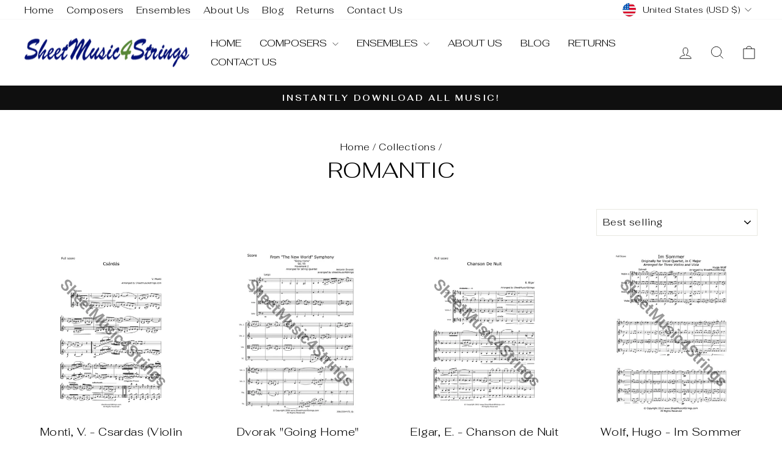

--- FILE ---
content_type: text/css
request_url: https://cdn.shopify.com/extensions/019b0272-87d0-745b-a3ae-8d1d6cb1202c/prefixbox-search-170/assets/autocomplete.min.css
body_size: 2221
content:
.self-service .prefixbox-autocomplete-container{background-color:rgb(var(--px-color-background));border:0;border-bottom-left-radius:var(--px-ac-corner-radius);border-bottom-right-radius:var(--px-ac-corner-radius);border-color:rgba(var(--px-primary-color),var(--popup-border-opacity));border-style:solid;border-top-left-radius:var(--px-ac-corner-radius);border-top-right-radius:var(--px-ac-corner-radius);border-width:var(--px-ac-container-border-width);box-shadow:var(--px-ac-shadow-horizontal-offset) var(--px-ac-vertical-offset) var(--px-ac-shadow-blur-radius) rgba(var(--px-color-shadow),var(--px-ac-shadow-opacity));display:none;font-family:var(--px-font-body-family);left:0;max-height:var(--px-ac-container-mx-h);min-width:100%;overflow-y:var(--px-ac-y-overflow);padding:var(--px-ac-container-padding-x) var(--px-ac-container-padding-y);position:var(--px-ac-container-position);top:calc(var(--px-ac-start) + var(--px-ac-top));width:calc(var(--px-ac-container-d-scale)*100);z-index:3}.self-service .prefixbox-autocomplete-container .yotpo{margin-top:5px}.self-service .prefixbox-autocomplete-container .yotpo .yotpo-bottomline.pull-left.star-clickable{display:flex;gap:4px}.self-service .prefixbox-autocomplete-container .yotpo.bottomLine .text-m{font-size:12px!important}.self-service .prefixbox-autocomplete-container .yotpo.bottomLine *{font-size:15px!important}.self-service .prefixbox-autocomplete-container .prefixbox-autocomplete-powered-by-container{align-items:center;background-color:#fff;bottom:0;display:flex;font-size:11px;justify-content:end;left:0;padding:5px;position:absolute;width:100%}.self-service .prefixbox-autocomplete-container .prefixbox-autocomplete-powered-by-container b{color:#2d3064;cursor:pointer;margin-left:3px}.self-service .prefixbox-autocomplete-container .prefixbox-autocomplete-powered-by-container b:hover{opacity:.8}.self-service .prefixbox-autocomplete-container .prefixbox-autocomplete-right .pfbx-discount-badge{align-self:flex-end;background-color:rgb(var(--px-color-badge-background));border:1px solid transparent;border-color:rgba(var(--px-color-badge-border),var(--px-alpha-badge-border));border-radius:var(--px-badge-corner-radius);color:rgb(var(--px-color-badge-foreground));display:inline-block;font-size:11px;justify-self:flex-start;line-height:calc(1 + var(--px-ac-products-l-h-scale)/var(--px-font-body-scale));padding:2px 10px;text-align:center;word-break:break-word}.self-service .prefixbox-autocomplete-container .prefixbox-autocomplete-right form{display:block;margin-top:3px;max-width:fit-content}.self-service .prefixbox-autocomplete-container .prefixbox-autocomplete-right form.add-to-cart.out.of.stock{display:block}.self-service .prefixbox-autocomplete-container .prefixbox-autocomplete-right form button[name=add]{align-items:center;-webkit-appearance:none;appearance:none;background-color:rgba(var(--px-color-button),var(--px-alpha-button-background));border:0;border-radius:var(--px-buttons-radius-outset);color:rgb(var(--px-color-button-text));cursor:pointer;display:inline-flex;font:inherit;font-size:13.75px;justify-content:center;line-height:calc(1 + .2/var(--px-font-body-scale));padding:2px 5px;position:relative;text-decoration:none;transition:box-shadow var(--duration-short) ease;width:100%}.self-service .prefixbox-autocomplete-container .prefixbox-autocomplete-right form button[name=add].loading{color:rgba(var(--px-color-button,18,18,18),1);cursor:not-allowed;opacity:.7}.self-service .prefixbox-autocomplete-container .prefixbox-autocomplete-right form button[name=add]:before{border-radius:var(--px-buttons-radius-outset);bottom:0;box-shadow:var(--shadow-horizontal-offset) var(--shadow-vertical-offset) var(--shadow-blur-radius) rgba(var(--px-color-shadow),var(--shadow-opacity));content:"";left:0;position:absolute;right:0;top:0;z-index:-1}.self-service .prefixbox-autocomplete-container .prefixbox-autocomplete-right form button[name=add]:after{border-radius:var(--buttons-radius);bottom:var(--px-buttons-border-width);box-shadow:0 0 0 calc(var(--px-buttons-border-width) + var(--buttons-border-offset)) rgba(255,255,255,0),0 0 0 var(--px-buttons-border-width) rgba(var(--px-color-button),var(--px-alpha-button-background));content:"";left:var(--px-buttons-border-width);position:absolute;right:var(--px-buttons-border-width);top:var(--px-buttons-border-width);transition:box-shadow var(--duration-short) ease;z-index:1}.self-service .prefixbox-autocomplete-container .prefixbox-autocomplete-right form button[name=add]:hover{background-color:rgba(var(--px-color-button),var(--px-alpha-button-background))}.self-service .prefixbox-autocomplete-container .prefixbox-autocomplete-right form button[name=add]:hover:after{--border-offset:1.3px;box-shadow:0 0 0 calc(var(--px-buttons-border-width) + var(--border-offset)) rgba(255,255,255,0),0 0 0 calc(var(--px-buttons-border-width) + 1px) rgba(var(--px-color-button),var(--px-alpha-button-background))}.self-service .prefixbox-autocomplete-container .prefixbox-autocomplete-right form .pfbx-cart-input{background:rgb(var(--px-color-background));border-radius:var(--px-inputs-radius);box-shadow:0 0 0 var(--px-inputs-border-width) rgba(var(--px-primary-color),var(--px-inputs-border-opacity));color:rgba(var(--px-primary-color));display:flex;margin-bottom:7px;margin-left:1px;min-height:20px;position:relative;width:calc(65px + var(--px-inputs-border-width)*2)}.self-service .prefixbox-autocomplete-container .prefixbox-autocomplete-right form .pfbx-cart-input input{-webkit-appearance:none;appearance:none;background-color:transparent;border:0;color:currentColor;flex-grow:1;font-family:var(--px-font-body-family);font-size:13.75px;font-style:var(--px-font-body-style);font-weight:var(--px-font-body-weight);font-weight:500;opacity:.85;padding:0 8px;text-align:center;width:100%}.self-service .prefixbox-autocomplete-container .prefixbox-autocomplete-right form .pfbx-cart-input input::-webkit-inner-spin-button,.self-service .prefixbox-autocomplete-container .prefixbox-autocomplete-right form .pfbx-cart-input input::-webkit-outer-spin-button{-webkit-appearance:none;margin:0}.self-service .prefixbox-autocomplete-container .prefixbox-autocomplete-right form .pfbx-cart-input .pfbx-ac-minus,.self-service .prefixbox-autocomplete-container .prefixbox-autocomplete-right form .pfbx-cart-input .pfbx-ac-plus{align-items:center;background-color:transparent;border:0;color:rgb(var(--px-primary-color));cursor:pointer;display:flex;flex-shrink:0;font-size:18px;justify-content:center;padding:0;width:20px}.self-service .prefixbox-autocomplete-container .prefixbox-autocomplete-right form .pfbx-error-message{color:rgba(var(--px-primary-color));font-size:13.75px;line-height:1.4}.self-service .prefixbox-autocomplete-container .prefixbox-autocomplete-right form .pfbx-error-message:before{background-image:url("data:image/svg+xml;charset=utf-8,%3Csvg xmlns='http://www.w3.org/2000/svg' class='icon icon-error' viewBox='0 0 13 13'%3E%3Ccircle cx='6.5' cy='6.5' r='5.5' stroke='%23fff' stroke-width='2'/%3E%3Ccircle cx='6.5' cy='6.5' r='5.5' fill='%23EB001B' stroke='%23EB001B' stroke-width='.7'/%3E%3Cpath fill='%23fff' d='m5.874 3.528.1 4.044h1.053l.1-4.044zm.627 6.133c.38 0 .68-.288.68-.656s-.3-.656-.68-.656-.681.288-.681.656.3.656.68.656'/%3E%3Cpath fill='%23fff' stroke='%23EB001B' stroke-width='.7' d='M5.874 3.178h-.359l.01.359.1 4.044.008.341h1.736l.008-.341.1-4.044.01-.359H5.873Zm.627 6.833c.56 0 1.03-.432 1.03-1.006s-.47-1.006-1.03-1.006-1.031.432-1.031 1.006.47 1.006 1.03 1.006Z'/%3E%3C/svg%3E");content:"";display:inline-block;height:15px;width:15px}.self-service .prefixbox-autocomplete-container.open{display:flex}.self-service .prefixbox-autocomplete-container.two-column{flex-direction:var(--px-ac-direction);gap:0}.self-service .prefixbox-autocomplete-container .col-1{flex:0 0 var(--px-ac-col-one-w);max-width:var(--px-ac-col-one-w);padding:0;width:var(--px-ac-col-one-w)}.self-service .prefixbox-autocomplete-container:not(.col-2) .col-1{flex:1;max-width:100%;padding:0;width:100%}.self-service .prefixbox-autocomplete-container .col-2{flex:0 0 var(--px-ac-col-two-w);max-width:var(--px-ac-col-two-w);padding:0;width:var(--px-ac-col-two-w)}.self-service .prefixbox-autocomplete-container .prefixbox-autocomplete-keyword-container{cursor:var(--px-ac-cursor-type);display:flex;padding:var(--px-ac-keyword-container-padding-x) var(--px-ac-keyword-container-padding-y);text-align:var(--px-suggestions-text-align);width:100%}.self-service .prefixbox-autocomplete-container .prefixbox-autocomplete-keyword-container.prefixbox-active,.self-service .prefixbox-autocomplete-container .prefixbox-autocomplete-keyword-container:hover{background-color:var(--px-text-hover-bg)}.self-service .prefixbox-autocomplete-container .prefixbox-autocomplete-keyword-container.prefixbox-active div,.self-service .prefixbox-autocomplete-container .prefixbox-autocomplete-keyword-container:hover div{color:var(--px-text-hover-color);text-decoration:var(--px-text-hover-decoration);text-underline-offset:var(--px-text-underline-offset)}.self-service .prefixbox-autocomplete-container .prefixbox-autocomplete-keyword-container div{color:rgb(var(--px-primary-color));font-size:13px;font-style:var(--px-font-style-kw);font-weight:var(--px-ac-highlighted-f-w);line-height:calc(1 + var(--px-ac-suggestions-l-h-scale)/var(--font-body-scale))}.self-service .prefixbox-autocomplete-container .prefixbox-autocomplete-keyword-container div b{font-weight:var(--px-ac-normal-f-w)}.self-service .prefixbox-autocomplete-container .prefixbox-autocomplete-category-container.prefixbox-active{background-color:var(--px-text-hover-bg)}.self-service .prefixbox-autocomplete-container .prefixbox-autocomplete-category-container.prefixbox-active div{color:var(--px-text-hover-color);text-decoration:var(--px-text-hover-decoration);text-underline-offset:var(--px-text-underline-offset)}.self-service .prefixbox-autocomplete-container .prefixbox-autocomplete-category-container .prefixbox-autocomplete-category{align-items:center;cursor:var(--px-ac-cursor-type);display:flex;padding:var(--px-ac-category-container-padding-x) var(--px-ac-category-container-padding-y);text-align:left;text-decoration:none;width:100%}.self-service .prefixbox-autocomplete-container .prefixbox-autocomplete-category-container .prefixbox-autocomplete-category .prefixbox-autocomplete-left{display:var(--px-category-images);overflow:hidden}.self-service .prefixbox-autocomplete-container .prefixbox-autocomplete-category-container .prefixbox-autocomplete-category .prefixbox-autocomplete-left img[src=""],.self-service .prefixbox-autocomplete-container .prefixbox-autocomplete-category-container .prefixbox-autocomplete-category .prefixbox-autocomplete-left img[src="&width=165"],.self-service .prefixbox-autocomplete-container .prefixbox-autocomplete-category-container .prefixbox-autocomplete-category .prefixbox-autocomplete-left img[srcset=""]{display:none;height:0;margin-right:0}.self-service .prefixbox-autocomplete-container .prefixbox-autocomplete-category-container .prefixbox-autocomplete-category .prefixbox-autocomplete-left img{animation-duration:var(--px-animation-time);animation-name:var(--px-image-animation-out);border-radius:var(--px-image-radius);height:var(--px-img-h);margin-right:var(--px-ac-category-container-gap);object-fit:var(--px-img-object-fit);width:var(--px-img-w)}.self-service .prefixbox-autocomplete-container .prefixbox-autocomplete-category-container .prefixbox-autocomplete-category:hover{background-color:var(--px-text-hover-bg)}.self-service .prefixbox-autocomplete-container .prefixbox-autocomplete-category-container .prefixbox-autocomplete-category:hover div{color:var(--px-text-hover-color);text-decoration:var(--px-text-hover-decoration);text-underline-offset:var(--px-text-underline-offset)}.self-service .prefixbox-autocomplete-container .prefixbox-autocomplete-category-container .prefixbox-autocomplete-category:hover .prefixbox-autocomplete-left img{animation-duration:var(--px-animation-time);animation-fill-mode:forwards;animation-name:var(--px-image-animation-in)}.self-service .prefixbox-autocomplete-container .prefixbox-autocomplete-category-container .prefixbox-autocomplete-category div{color:rgb(var(--px-primary-color));font-size:13px;font-style:var(--px-font-style-ca);font-weight:var(--px-ac-highlighted-f-w);line-height:calc(1 + var(--px-ac-suggestions-l-h-scale)/var(--font-body-scale))}.self-service .prefixbox-autocomplete-container .prefixbox-autocomplete-category-container .prefixbox-autocomplete-category div b{font-weight:var(--px-ac-normal-f-w)}.self-service .prefixbox-autocomplete-container .pfbx-group-title{border-bottom:1px solid rgba(var(--px-primary-color),.08);color:rgba(var(--px-primary-color),.7);font-family:var(--px-font-heading-family);font-size:10px;font-style:var(--px-font-style);margin:0 20px;padding:15px 0 7.5px;text-transform:uppercase}.self-service .prefixbox-autocomplete-container .prefixbox-autocomplete-product-container{padding:0}.self-service .prefixbox-autocomplete-container .prefixbox-autocomplete-product-container.prefixbox-active{background-color:var(--px-text-hover-bg)}.self-service .prefixbox-autocomplete-container .prefixbox-autocomplete-product-container.prefixbox-active div.prefixbox-autocomplete-title-container{color:var(--px-text-hover-color);text-decoration:var(--px-text-hover-decoration);text-underline-offset:var(--px-text-underline-offset)}.self-service .prefixbox-autocomplete-container .prefixbox-autocomplete-product-container.prefixbox-active .prefixbox-autocomplete-product .prefixbox-autocomplete-left img[src=""],.self-service .prefixbox-autocomplete-container .prefixbox-autocomplete-product-container:hover .prefixbox-autocomplete-product .prefixbox-autocomplete-left img[src=""]{display:none}.self-service .prefixbox-autocomplete-container .prefixbox-autocomplete-product-container.prefixbox-active .prefixbox-autocomplete-product .prefixbox-autocomplete-left img:nth-child(2),.self-service .prefixbox-autocomplete-container .prefixbox-autocomplete-product-container:hover .prefixbox-autocomplete-product .prefixbox-autocomplete-left img:nth-child(2){left:0;opacity:1;position:absolute;top:0;transition:all ease-out var(--px-animation-time);z-index:1}.self-service .prefixbox-autocomplete-container .prefixbox-autocomplete-product-container .prefixbox-autocomplete-product{cursor:var(--px-ac-cursor-type);display:grid;gap:var(--px-ac-product-grid-gap);grid-template-columns:var(--px-img-w) calc(100% - var(--px-ac-product-price-c-widht) - var(--px-img-w) - var(--px-ac-product-grid-gap)*2) var(--px-ac-product-price-c-widht);padding:10px 20px;text-align:left;text-decoration:none;width:100%}.self-service .prefixbox-autocomplete-container .prefixbox-autocomplete-product-container .prefixbox-autocomplete-product:hover{background-color:var(--px-text-hover-bg)}.self-service .prefixbox-autocomplete-container .prefixbox-autocomplete-product-container .prefixbox-autocomplete-product:hover div.prefixbox-autocomplete-title-container{color:var(--px-text-hover-color);text-decoration:var(--px-text-hover-decoration);text-underline-offset:var(--px-text-underline-offset)}.self-service .prefixbox-autocomplete-container .prefixbox-autocomplete-product-container .prefixbox-autocomplete-product:hover .prefixbox-autocomplete-left img{animation-duration:var(--px-animation-time);animation-fill-mode:forwards;animation-name:var(--px-image-animation-in)}.self-service .prefixbox-autocomplete-container .prefixbox-autocomplete-product-container .prefixbox-autocomplete-product div{color:rgb(var(--px-primary-color));font-size:11px;font-style:var(--px-font-style);line-height:calc(1 + var(--px-ac-products-l-h-scale)/var(--px-font-body-scale))}.self-service .prefixbox-autocomplete-container .prefixbox-autocomplete-product-container .prefixbox-autocomplete-product div.pfbx-product-out-of-stock{bottom:10px;padding:2px 4px;position:absolute;right:0;width:100%}.self-service .prefixbox-autocomplete-container .prefixbox-autocomplete-product-container .prefixbox-autocomplete-product div.pfbx-product-out-of-stock,.self-service .prefixbox-autocomplete-container .prefixbox-autocomplete-product-container .prefixbox-autocomplete-product div.prefixbox-autocomplete-discount-container{background-color:rgb(var(--color-badge-background,18,18,18));border:1px solid transparent;border-color:rgba(var(--color-badge-border,255,255,255),.1);border-radius:var(--px-badge-corner-radius);color:rgb(var(--color-badge-foreground,255,255,255));display:inline-block;font-size:12px;left:0;line-height:1;text-align:center;word-break:break-word;z-index:1}.self-service .prefixbox-autocomplete-container .prefixbox-autocomplete-product-container .prefixbox-autocomplete-product div.prefixbox-autocomplete-discount-container{padding:2px 6px;width:fit-content}.self-service .prefixbox-autocomplete-container .prefixbox-autocomplete-product-container .prefixbox-autocomplete-product div.prefixbox-autocomplete-right{font-style:var(--font-style-pr-price);font-weight:var(--px-ac-normal-f-w)}.self-service .prefixbox-autocomplete-container .prefixbox-autocomplete-product-container .prefixbox-autocomplete-product div.prefixbox-autocomplete-title-container{font-size:13px;font-style:var(--font-style-pr);font-weight:var(--px-ac-highlighted-f-w)}.self-service .prefixbox-autocomplete-container .prefixbox-autocomplete-product-container .prefixbox-autocomplete-product div.prefixbox-autocomplete-title-container b{font-weight:var(--px-ac-normal-f-w)}.self-service .prefixbox-autocomplete-container .prefixbox-autocomplete-product-container .prefixbox-autocomplete-product div.prefixbox-price-container{font-size:13px}.self-service .prefixbox-autocomplete-container .prefixbox-autocomplete-product-container .prefixbox-autocomplete-product .prefixbox-autocomplete-left{overflow:hidden;position:relative}.self-service .prefixbox-autocomplete-container .prefixbox-autocomplete-product-container .prefixbox-autocomplete-product .prefixbox-autocomplete-left img{animation-duration:var(--px-animation-time);animation-name:var(--px-image-animation-out);border-radius:var(--px-image-radius);height:var(--px-img-h);object-fit:var(--px-img-object-fit);width:var(--px-img-w)}.self-service .prefixbox-autocomplete-container .prefixbox-autocomplete-product-container .prefixbox-autocomplete-product .prefixbox-autocomplete-left img:nth-child(2){display:var(--px-secondary-image);height:var(--px-img-h);left:0;object-fit:var(--px-img-object-fit);opacity:0;position:absolute;top:0;transition:all ease-en var(--px-animation-time);width:var(--px-img-w)}.self-service .prefixbox-autocomplete-container .prefixbox-autocomplete-submit-button.pfbx-ac-mobile-view-all,.self-service .prefixbox-autocomplete-container .prefixbox-autocomplete-submit-button.pfbx-ac-view-all{background-color:var(--px-text-hover-bg);color:rgb(var(--px-primary-color));cursor:pointer;padding:4px 10px;position:relative}.self-service .prefixbox-autocomplete-container .prefixbox-autocomplete-submit-button.pfbx-ac-mobile-view-all:after,.self-service .prefixbox-autocomplete-container .prefixbox-autocomplete-submit-button.pfbx-ac-mobile-view-all:before,.self-service .prefixbox-autocomplete-container .prefixbox-autocomplete-submit-button.pfbx-ac-view-all:after,.self-service .prefixbox-autocomplete-container .prefixbox-autocomplete-submit-button.pfbx-ac-view-all:before{box-sizing:border-box;content:"";display:block;position:absolute;right:12px}.self-service .prefixbox-autocomplete-container .prefixbox-autocomplete-submit-button.pfbx-ac-mobile-view-all:after,.self-service .prefixbox-autocomplete-container .prefixbox-autocomplete-submit-button.pfbx-ac-view-all:after{border-right:1px solid;border-top:1px solid;border-color:rgb(var(--px-primary-color));bottom:13px;height:8px;transform:rotate(45deg);width:8px}.self-service .prefixbox-autocomplete-container .prefixbox-autocomplete-submit-button.pfbx-ac-mobile-view-all:before,.self-service .prefixbox-autocomplete-container .prefixbox-autocomplete-submit-button.pfbx-ac-view-all:before{background:rgb(var(--px-primary-color));bottom:16px;height:1px;width:16px}.self-service .prefixbox-autocomplete-container .prefixbox-autocomplete-submit-button.pfbx-ac-mobile-view-all:hover,.self-service .prefixbox-autocomplete-container .prefixbox-autocomplete-submit-button.pfbx-ac-view-all:hover{color:var(--px-text-hover-color)}.self-service .prefixbox-autocomplete-container .prefixbox-autocomplete-submit-button.pfbx-ac-mobile-view-all:hover:after,.self-service .prefixbox-autocomplete-container .prefixbox-autocomplete-submit-button.pfbx-ac-view-all:hover:after{border-color:var(--px-text-hover-color)}.self-service .prefixbox-autocomplete-container .prefixbox-autocomplete-submit-button.pfbx-ac-mobile-view-all:hover:before,.self-service .prefixbox-autocomplete-container .prefixbox-autocomplete-submit-button.pfbx-ac-view-all:hover:before{background:var(--px-text-hover-color)}@media (max-width:992px){.self-service .prefixbox-autocomplete-container{overflow-y:hidden;width:calc(var(--px-ac-container-m-scale)*100)}.self-service .prefixbox-autocomplete-container .col-1{flex:0 0 100%;max-width:100%;overflow-y:auto;padding:0;width:100%}.self-service .prefixbox-autocomplete-container .col-2{flex:0 0 100%;max-width:100%;padding:0;width:100%}}.self-service.grid-layout:not(.col-2) .col-1{background-color:var(--px-text-hover-bg)}.self-service.grid-layout:not(.col-2) .col-1 .pfbx-ac-products{padding:10px 20px!important}.self-service.grid-layout:not(.col-2) .col-1 .pfbx-ac-products .pfbx-group-title{grid-column:1/-1;margin-bottom:0;margin-left:0!important}.self-service.grid-layout .prefixbox-autocomplete-container{--px-img-w:100%!important;--px-img-h:100%!important}.self-service.grid-layout .prefixbox-autocomplete-container .prefixbox-group-container.pfbx-ac-products{display:grid;grid-template-columns:repeat(3,1fr);padding:10px}.self-service.grid-layout .prefixbox-autocomplete-container .prefixbox-group-container{gap:8px}.self-service.grid-layout .prefixbox-autocomplete-container .col-2 .pfbx-group-title{grid-column:1/-1;margin:0 10px}.self-service.grid-layout .prefixbox-autocomplete-container .col-2 .pfbx-ac-products .pfbx-group-title{grid-column:1/-1;margin-bottom:0;margin-left:0!important}.self-service.grid-layout .prefixbox-autocomplete-container .prefixbox-autocomplete-product{display:flex!important;flex-direction:column;gap:0!important;height:100%;justify-content:space-between;max-height:300px;padding:0!important}.self-service.grid-layout .prefixbox-autocomplete-container .prefixbox-autocomplete-product div.pfbx-product-out-of-stock{left:auto!important;padding:2px 10px!important;right:4px!important;width:fit-content!important}.self-service.grid-layout .prefixbox-autocomplete-container .prefixbox-autocomplete-product-container>div{height:100%}@keyframes grow-in{0%{scale:100%}to{scale:120%}}@keyframes grow-out{0%{scale:120%}to{scale:100%}}@keyframes shrink-in{0%{scale:100%}to{scale:90%}}@keyframes shrink-out{0%{scale:90%}to{scale:100%}}@keyframes opacity-in{0%{opacity:1}to{opacity:.65}}@keyframes opacity-out{0%{opacity:.65}to{opacity:1}}